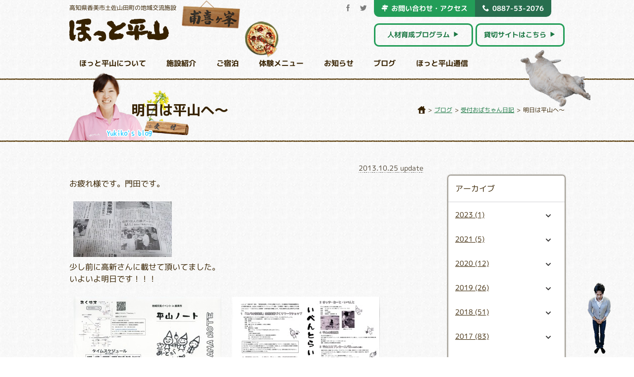

--- FILE ---
content_type: text/html; charset=UTF-8
request_url: https://hot-hirayama.jp/blog/front/20131020365
body_size: 9322
content:
<!doctype html>

<!--[if lt IE 7]><html lang="ja"
	itemscope 
	itemtype="http://schema.org/Blog" 
	prefix="og: http://ogp.me/ns#"  class="no-js lt-ie9 lt-ie8 lt-ie7"><![endif]-->
<!--[if (IE 7)&!(IEMobile)]><html lang="ja"
	itemscope 
	itemtype="http://schema.org/Blog" 
	prefix="og: http://ogp.me/ns#"  class="no-js lt-ie9 lt-ie8"><![endif]-->
<!--[if (IE 8)&!(IEMobile)]><html lang="ja"
	itemscope 
	itemtype="http://schema.org/Blog" 
	prefix="og: http://ogp.me/ns#"  class="no-js lt-ie9"><![endif]-->
<!--[if gt IE 8]><!--> <html lang="ja"
	itemscope 
	itemtype="http://schema.org/Blog" 
	prefix="og: http://ogp.me/ns#"  class="no-js"><!--<![endif]-->

	<head>
		<meta charset="utf-8">

				<meta http-equiv="X-UA-Compatible" content="IE=edge">

		<title>明日は平山へ～ | ほっと平山</title>

				<meta name="HandheldFriendly" content="True">
		<meta name="MobileOptimized" content="320">
		<meta name="viewport" content="width=device-width, initial-scale=1"/>

						<link rel="icon" href="https://hot-hirayama.jp/wp-content/themes/hirayama/img/common/favicon.gif">
		<!--[if IE]>
			<link rel="shortcut icon" href="https://hot-hirayama.jp/wp-content/themes/hirayama/favicon.ico">
		<![endif]-->
				<meta name="msapplication-TileColor" content="#f01d4f">
		<meta name="msapplication-TileImage" content="https://hot-hirayama.jp/wp-content/themes/hirayama/library/images/win8-tile-icon.png">
		<meta name="format-detection" content="telephone=no,email=no">
        <meta name="theme-color" content="#372201">

		<link rel="pingback" href="https://hot-hirayama.jp/xmlrpc.php">

				<meta name='robots' content='max-image-preview:large' />

<!-- All in One SEO Pack 2.3.10.2 by Michael Torbert of Semper Fi Web Design[751,772] -->
<meta name="description"  content="お疲れ様です。門田です。 少し前に高新さんに載せて頂いてました。 いよいよ明日です！！！ 「平山ノート」 前日に色々準備して・・・・。って大雨でなにも出来なかった・・・・・。 ですが、体育館はすでにこんな感じになってます お忙しいなか、五十嵐さんがつって準備して" />

<meta name="keywords" itemprop="keywords" content="受付おばちゃん日記" />

<link rel="canonical" href="https://hot-hirayama.jp/blog/front/20131020365" />
<meta property="og:title" content="明日は平山へ～ | ほっと平山" />
<meta property="og:type" content="blog" />
<meta property="og:url" content="https://hot-hirayama.jp/blog/front/20131020365" />
<meta property="og:image" content="https://hot-hirayama.jp/wp-content/uploads/2013/10/6cc4f5f3-1024x745.jpg" />
<meta property="og:site_name" content="ほっと平山 - 高知県香美市土佐山田町の地域交流施設" />
<meta property="og:description" content="お疲れ様です。門田です。  少し前に高新さんに載せて頂いてました。 いよいよ明日です！！！   「平山ノート」 前日に色々準備して・・・・。って大雨でなにも出来なかった・・・・・。 　 ですが、体育館はすでにこんな感じになってます お忙しいなか、五十嵐さんがつって準備してくださってます。 立派な「フラフ」 地区の方にお借りしてきました。 風になびかす事は今回は出来なかったですが、それでも久しぶりに広げられたものです。 ＜ほっと平山＞のお二階では、見事の学校の教室に戻ってるお部屋も作りました。 お写真撮りにおいでませんか～？？？ 「平山ノート」　いよいよ明日です！！！" />
<meta name="twitter:card" content="summary" />
<meta name="twitter:title" content="明日は平山へ～ | ほっと平山" />
<meta name="twitter:description" content="お疲れ様です。門田です。  少し前に高新さんに載せて頂いてました。 いよいよ明日です！！！   「平山ノート」 前日に色々準備して・・・・。って大雨でなにも出来なかった・・・・・。 　 ですが、体育館はすでにこんな感じになってます お忙しいなか、五十嵐さんがつって準備してくださってます。 立派な「フラフ」 地区の方にお借りしてきました。 風になびかす事は今回は出来なかったですが、それでも久しぶりに広げられたものです。 ＜ほっと平山＞のお二階では、見事の学校の教室に戻ってるお部屋も作りました。 お写真撮りにおいでませんか～？？？ 「平山ノート」　いよいよ明日です！！！" />
<meta name="twitter:image" content="https://hot-hirayama.jp/wp-content/uploads/2013/10/6cc4f5f3-1024x745.jpg" />
<meta itemprop="image" content="https://hot-hirayama.jp/wp-content/uploads/2013/10/6cc4f5f3-1024x745.jpg" />
			<script>
			(function(i,s,o,g,r,a,m){i['GoogleAnalyticsObject']=r;i[r]=i[r]||function(){
			(i[r].q=i[r].q||[]).push(arguments)},i[r].l=1*new Date();a=s.createElement(o),
			m=s.getElementsByTagName(o)[0];a.async=1;a.src=g;m.parentNode.insertBefore(a,m)
			})(window,document,'script','//www.google-analytics.com/analytics.js','ga');

			ga('create', 'G-YQ0CEG35NV', 'auto');
			
			ga('send', 'pageview');
			</script>
<!-- /all in one seo pack -->
<link rel='dns-prefetch' href='//fonts.googleapis.com' />
<link rel='dns-prefetch' href='//s.w.org' />
<link rel="alternate" type="application/rss+xml" title="ほっと平山 &raquo; フィード" href="https://hot-hirayama.jp/feed" />
<link rel="alternate" type="application/rss+xml" title="ほっと平山 &raquo; コメントフィード" href="https://hot-hirayama.jp/comments/feed" />
<link rel="alternate" type="application/rss+xml" title="ほっと平山 &raquo; 明日は平山へ～ のコメントのフィード" href="https://hot-hirayama.jp/blog/front/20131020365/feed" />
<script type="text/javascript">
window._wpemojiSettings = {"baseUrl":"https:\/\/s.w.org\/images\/core\/emoji\/14.0.0\/72x72\/","ext":".png","svgUrl":"https:\/\/s.w.org\/images\/core\/emoji\/14.0.0\/svg\/","svgExt":".svg","source":{"concatemoji":"https:\/\/hot-hirayama.jp\/wp-includes\/js\/wp-emoji-release.min.js"}};
/*! This file is auto-generated */
!function(e,a,t){var n,r,o,i=a.createElement("canvas"),p=i.getContext&&i.getContext("2d");function s(e,t){var a=String.fromCharCode,e=(p.clearRect(0,0,i.width,i.height),p.fillText(a.apply(this,e),0,0),i.toDataURL());return p.clearRect(0,0,i.width,i.height),p.fillText(a.apply(this,t),0,0),e===i.toDataURL()}function c(e){var t=a.createElement("script");t.src=e,t.defer=t.type="text/javascript",a.getElementsByTagName("head")[0].appendChild(t)}for(o=Array("flag","emoji"),t.supports={everything:!0,everythingExceptFlag:!0},r=0;r<o.length;r++)t.supports[o[r]]=function(e){if(!p||!p.fillText)return!1;switch(p.textBaseline="top",p.font="600 32px Arial",e){case"flag":return s([127987,65039,8205,9895,65039],[127987,65039,8203,9895,65039])?!1:!s([55356,56826,55356,56819],[55356,56826,8203,55356,56819])&&!s([55356,57332,56128,56423,56128,56418,56128,56421,56128,56430,56128,56423,56128,56447],[55356,57332,8203,56128,56423,8203,56128,56418,8203,56128,56421,8203,56128,56430,8203,56128,56423,8203,56128,56447]);case"emoji":return!s([129777,127995,8205,129778,127999],[129777,127995,8203,129778,127999])}return!1}(o[r]),t.supports.everything=t.supports.everything&&t.supports[o[r]],"flag"!==o[r]&&(t.supports.everythingExceptFlag=t.supports.everythingExceptFlag&&t.supports[o[r]]);t.supports.everythingExceptFlag=t.supports.everythingExceptFlag&&!t.supports.flag,t.DOMReady=!1,t.readyCallback=function(){t.DOMReady=!0},t.supports.everything||(n=function(){t.readyCallback()},a.addEventListener?(a.addEventListener("DOMContentLoaded",n,!1),e.addEventListener("load",n,!1)):(e.attachEvent("onload",n),a.attachEvent("onreadystatechange",function(){"complete"===a.readyState&&t.readyCallback()})),(e=t.source||{}).concatemoji?c(e.concatemoji):e.wpemoji&&e.twemoji&&(c(e.twemoji),c(e.wpemoji)))}(window,document,window._wpemojiSettings);
</script>
<style type="text/css">
img.wp-smiley,
img.emoji {
	display: inline !important;
	border: none !important;
	box-shadow: none !important;
	height: 1em !important;
	width: 1em !important;
	margin: 0 0.07em !important;
	vertical-align: -0.1em !important;
	background: none !important;
	padding: 0 !important;
}
</style>
	<link rel='stylesheet' id='wp-block-library-css'  href='https://hot-hirayama.jp/wp-includes/css/dist/block-library/style.min.css' type='text/css' media='all' />
<style id='global-styles-inline-css' type='text/css'>
body{--wp--preset--color--black: #000000;--wp--preset--color--cyan-bluish-gray: #abb8c3;--wp--preset--color--white: #ffffff;--wp--preset--color--pale-pink: #f78da7;--wp--preset--color--vivid-red: #cf2e2e;--wp--preset--color--luminous-vivid-orange: #ff6900;--wp--preset--color--luminous-vivid-amber: #fcb900;--wp--preset--color--light-green-cyan: #7bdcb5;--wp--preset--color--vivid-green-cyan: #00d084;--wp--preset--color--pale-cyan-blue: #8ed1fc;--wp--preset--color--vivid-cyan-blue: #0693e3;--wp--preset--color--vivid-purple: #9b51e0;--wp--preset--gradient--vivid-cyan-blue-to-vivid-purple: linear-gradient(135deg,rgba(6,147,227,1) 0%,rgb(155,81,224) 100%);--wp--preset--gradient--light-green-cyan-to-vivid-green-cyan: linear-gradient(135deg,rgb(122,220,180) 0%,rgb(0,208,130) 100%);--wp--preset--gradient--luminous-vivid-amber-to-luminous-vivid-orange: linear-gradient(135deg,rgba(252,185,0,1) 0%,rgba(255,105,0,1) 100%);--wp--preset--gradient--luminous-vivid-orange-to-vivid-red: linear-gradient(135deg,rgba(255,105,0,1) 0%,rgb(207,46,46) 100%);--wp--preset--gradient--very-light-gray-to-cyan-bluish-gray: linear-gradient(135deg,rgb(238,238,238) 0%,rgb(169,184,195) 100%);--wp--preset--gradient--cool-to-warm-spectrum: linear-gradient(135deg,rgb(74,234,220) 0%,rgb(151,120,209) 20%,rgb(207,42,186) 40%,rgb(238,44,130) 60%,rgb(251,105,98) 80%,rgb(254,248,76) 100%);--wp--preset--gradient--blush-light-purple: linear-gradient(135deg,rgb(255,206,236) 0%,rgb(152,150,240) 100%);--wp--preset--gradient--blush-bordeaux: linear-gradient(135deg,rgb(254,205,165) 0%,rgb(254,45,45) 50%,rgb(107,0,62) 100%);--wp--preset--gradient--luminous-dusk: linear-gradient(135deg,rgb(255,203,112) 0%,rgb(199,81,192) 50%,rgb(65,88,208) 100%);--wp--preset--gradient--pale-ocean: linear-gradient(135deg,rgb(255,245,203) 0%,rgb(182,227,212) 50%,rgb(51,167,181) 100%);--wp--preset--gradient--electric-grass: linear-gradient(135deg,rgb(202,248,128) 0%,rgb(113,206,126) 100%);--wp--preset--gradient--midnight: linear-gradient(135deg,rgb(2,3,129) 0%,rgb(40,116,252) 100%);--wp--preset--duotone--dark-grayscale: url('#wp-duotone-dark-grayscale');--wp--preset--duotone--grayscale: url('#wp-duotone-grayscale');--wp--preset--duotone--purple-yellow: url('#wp-duotone-purple-yellow');--wp--preset--duotone--blue-red: url('#wp-duotone-blue-red');--wp--preset--duotone--midnight: url('#wp-duotone-midnight');--wp--preset--duotone--magenta-yellow: url('#wp-duotone-magenta-yellow');--wp--preset--duotone--purple-green: url('#wp-duotone-purple-green');--wp--preset--duotone--blue-orange: url('#wp-duotone-blue-orange');--wp--preset--font-size--small: 13px;--wp--preset--font-size--medium: 20px;--wp--preset--font-size--large: 36px;--wp--preset--font-size--x-large: 42px;}.has-black-color{color: var(--wp--preset--color--black) !important;}.has-cyan-bluish-gray-color{color: var(--wp--preset--color--cyan-bluish-gray) !important;}.has-white-color{color: var(--wp--preset--color--white) !important;}.has-pale-pink-color{color: var(--wp--preset--color--pale-pink) !important;}.has-vivid-red-color{color: var(--wp--preset--color--vivid-red) !important;}.has-luminous-vivid-orange-color{color: var(--wp--preset--color--luminous-vivid-orange) !important;}.has-luminous-vivid-amber-color{color: var(--wp--preset--color--luminous-vivid-amber) !important;}.has-light-green-cyan-color{color: var(--wp--preset--color--light-green-cyan) !important;}.has-vivid-green-cyan-color{color: var(--wp--preset--color--vivid-green-cyan) !important;}.has-pale-cyan-blue-color{color: var(--wp--preset--color--pale-cyan-blue) !important;}.has-vivid-cyan-blue-color{color: var(--wp--preset--color--vivid-cyan-blue) !important;}.has-vivid-purple-color{color: var(--wp--preset--color--vivid-purple) !important;}.has-black-background-color{background-color: var(--wp--preset--color--black) !important;}.has-cyan-bluish-gray-background-color{background-color: var(--wp--preset--color--cyan-bluish-gray) !important;}.has-white-background-color{background-color: var(--wp--preset--color--white) !important;}.has-pale-pink-background-color{background-color: var(--wp--preset--color--pale-pink) !important;}.has-vivid-red-background-color{background-color: var(--wp--preset--color--vivid-red) !important;}.has-luminous-vivid-orange-background-color{background-color: var(--wp--preset--color--luminous-vivid-orange) !important;}.has-luminous-vivid-amber-background-color{background-color: var(--wp--preset--color--luminous-vivid-amber) !important;}.has-light-green-cyan-background-color{background-color: var(--wp--preset--color--light-green-cyan) !important;}.has-vivid-green-cyan-background-color{background-color: var(--wp--preset--color--vivid-green-cyan) !important;}.has-pale-cyan-blue-background-color{background-color: var(--wp--preset--color--pale-cyan-blue) !important;}.has-vivid-cyan-blue-background-color{background-color: var(--wp--preset--color--vivid-cyan-blue) !important;}.has-vivid-purple-background-color{background-color: var(--wp--preset--color--vivid-purple) !important;}.has-black-border-color{border-color: var(--wp--preset--color--black) !important;}.has-cyan-bluish-gray-border-color{border-color: var(--wp--preset--color--cyan-bluish-gray) !important;}.has-white-border-color{border-color: var(--wp--preset--color--white) !important;}.has-pale-pink-border-color{border-color: var(--wp--preset--color--pale-pink) !important;}.has-vivid-red-border-color{border-color: var(--wp--preset--color--vivid-red) !important;}.has-luminous-vivid-orange-border-color{border-color: var(--wp--preset--color--luminous-vivid-orange) !important;}.has-luminous-vivid-amber-border-color{border-color: var(--wp--preset--color--luminous-vivid-amber) !important;}.has-light-green-cyan-border-color{border-color: var(--wp--preset--color--light-green-cyan) !important;}.has-vivid-green-cyan-border-color{border-color: var(--wp--preset--color--vivid-green-cyan) !important;}.has-pale-cyan-blue-border-color{border-color: var(--wp--preset--color--pale-cyan-blue) !important;}.has-vivid-cyan-blue-border-color{border-color: var(--wp--preset--color--vivid-cyan-blue) !important;}.has-vivid-purple-border-color{border-color: var(--wp--preset--color--vivid-purple) !important;}.has-vivid-cyan-blue-to-vivid-purple-gradient-background{background: var(--wp--preset--gradient--vivid-cyan-blue-to-vivid-purple) !important;}.has-light-green-cyan-to-vivid-green-cyan-gradient-background{background: var(--wp--preset--gradient--light-green-cyan-to-vivid-green-cyan) !important;}.has-luminous-vivid-amber-to-luminous-vivid-orange-gradient-background{background: var(--wp--preset--gradient--luminous-vivid-amber-to-luminous-vivid-orange) !important;}.has-luminous-vivid-orange-to-vivid-red-gradient-background{background: var(--wp--preset--gradient--luminous-vivid-orange-to-vivid-red) !important;}.has-very-light-gray-to-cyan-bluish-gray-gradient-background{background: var(--wp--preset--gradient--very-light-gray-to-cyan-bluish-gray) !important;}.has-cool-to-warm-spectrum-gradient-background{background: var(--wp--preset--gradient--cool-to-warm-spectrum) !important;}.has-blush-light-purple-gradient-background{background: var(--wp--preset--gradient--blush-light-purple) !important;}.has-blush-bordeaux-gradient-background{background: var(--wp--preset--gradient--blush-bordeaux) !important;}.has-luminous-dusk-gradient-background{background: var(--wp--preset--gradient--luminous-dusk) !important;}.has-pale-ocean-gradient-background{background: var(--wp--preset--gradient--pale-ocean) !important;}.has-electric-grass-gradient-background{background: var(--wp--preset--gradient--electric-grass) !important;}.has-midnight-gradient-background{background: var(--wp--preset--gradient--midnight) !important;}.has-small-font-size{font-size: var(--wp--preset--font-size--small) !important;}.has-medium-font-size{font-size: var(--wp--preset--font-size--medium) !important;}.has-large-font-size{font-size: var(--wp--preset--font-size--large) !important;}.has-x-large-font-size{font-size: var(--wp--preset--font-size--x-large) !important;}
</style>
<link rel='stylesheet' id='contact-form-7-css'  href='https://hot-hirayama.jp/wp-content/plugins/contact-form-7/includes/css/styles.css' type='text/css' media='all' />
<link rel='stylesheet' id='googleFonts-css'  href='https://fonts.googleapis.com/css?family=Lato%3A400%2C700%2C400italic%2C700italic' type='text/css' media='all' />
<link rel='stylesheet' id='flexslider-style-css'  href='https://hot-hirayama.jp/wp-content/themes/hirayama/library/css/flexslider.css' type='text/css' media='all' />
<link rel='stylesheet' id='bones-stylesheet-css'  href='https://hot-hirayama.jp/wp-content/themes/hirayama/library/css/style.css' type='text/css' media='all' />
<!--[if lt IE 9]>
<link rel='stylesheet' id='bones-ie-only-css'  href='https://hot-hirayama.jp/wp-content/themes/hirayama/library/css/ie.css' type='text/css' media='all' />
<![endif]-->
<script type='text/javascript' src='https://hot-hirayama.jp/wp-content/themes/hirayama/library/js/libs/modernizr.custom.min.js' id='bones-modernizr-js'></script>
<script type='text/javascript' src='https://hot-hirayama.jp/wp-includes/js/jquery/jquery.min.js' id='jquery-core-js'></script>
<script type='text/javascript' src='https://hot-hirayama.jp/wp-includes/js/jquery/jquery-migrate.min.js' id='jquery-migrate-js'></script>
<link rel="https://api.w.org/" href="https://hot-hirayama.jp/wp-json/" /><link rel="alternate" type="application/json" href="https://hot-hirayama.jp/wp-json/wp/v2/posts/20365" /><link rel='shortlink' href='https://hot-hirayama.jp/?p=20365' />
<link rel="alternate" type="application/json+oembed" href="https://hot-hirayama.jp/wp-json/oembed/1.0/embed?url=https%3A%2F%2Fhot-hirayama.jp%2Fblog%2Ffront%2F20131020365" />
<link rel="alternate" type="text/xml+oembed" href="https://hot-hirayama.jp/wp-json/oembed/1.0/embed?url=https%3A%2F%2Fhot-hirayama.jp%2Fblog%2Ffront%2F20131020365&#038;format=xml" />
		
								<!-- <script type='text/javascript' src='https://hot-hirayama.jp/wp-content/themes/hirayama/library/js/instafeed.min.js'></script> -->
			</head>

	<body class="post-template-default single single-post postid-20365 single-format-standard" itemscope itemtype="http://schema.org/WebPage">
						<div id="fb-root"></div>
		<script>(function(d, s, id) {
		  var js, fjs = d.getElementsByTagName(s)[0];
		  if (d.getElementById(id)) return;
		  js = d.createElement(s); js.id = id;
		  js.src = "//connect.facebook.net/ja_KS/sdk.js#xfbml=1&version=v2.3";
		  fjs.parentNode.insertBefore(js, fjs);
		}(document, 'script', 'facebook-jssdk'));</script>
						<div id="container" class="bg-1">

			<header class="header wrap" role="banner" itemscope itemtype="http://schema.org/WPHeader">


				<div id="inner-header" class="contents cf">
					<nav class="contact">
						<ul class="cf" id="navbar">
							
														<li><a href="https://hot-hirayama.jp/access"><i class="icon-access"></i>お問い合わせ・アクセス</a></li>
														<li><span class="tel-link"><a href="https://hot-hirayama.jp/access"><i class="icon-phone"></i>0887-53-2076</a></span></li>
						</ul>
						<p class="p01"><a href="https://hot-hirayama.jp/adventure">人材育成プログラム<i class="icon-play2"></i></a></p>
						<p class="p02" style="width: 180px;"><a href="https://hot-hirayama.jp/school-rental/" target="_blank">貸切サイトはこちら<i class="icon-play2"></i></a></p>
					</nav>
					<aside class="social flo-r">
						<ul class="flo-l cf">
							<li><a class="icon-fb" href="http://www.facebook.com/sharer.php?u=http://hot-hirayama.jp/&amp;t=ほっと平山" target="_blank" rel="nofollow"><span>Facebook</span></a></li>
							<li><a class="icon-tw" href="http://twitter.com/intent/tweet?text=木造校舎の小学校が宿泊できる施設に生まれ変わったほっと平山 ホームページはこちら→&amp;url=http://hot-hirayama.jp&amp;via=hothirayama" target="_blank"><span>Twitter</span></a></li>
						</ul>
					</aside>
					<div class="flo-l">
						<h1 itemprop="description">高知県香美市土佐山田町の地域交流施設</h1>
												<p class="h1 logo" itemscope itemtype="http://schema.org/Organization"><a href="https://hot-hirayama.jp" rel="nofollow" class="icon-logo"><span>ほっと平山</span></a></p>
					</div>
					<span class="cf"></span>
					<div class="button-toggle"><span class="icon-list"></span></div>
					<nav role="navigation" itemscope itemtype="http://schema.org/SiteNavigationElement">
						<ul id="menu-top" class="nav top-nav cf">
							<li id="menu-item-15" class="menu-item menu-item-type-post_type menu-item-object-page menu-item-15"><a href="/about/">ほっと平山について</a></li>
							<li id="menu-item-14" class="menu-item menu-item-type-post_type menu-item-object-page menu-item-14"><a href="/facilities/">施設紹介</a></li>
							<li id="menu-item-13" class="menu-item menu-item-type-post_type menu-item-object-page menu-item-13"><a href="/plans/">ご宿泊</a></li>
							<li id="menu-item-12" class="menu-item menu-item-type-post_type menu-item-object-page menu-item-12"><a href="/experience/">体験メニュー</a></li>
							<li id="menu-item-1" class="sp menu-item menu-item-type-post_type menu-item-object-page menu-item-12"><a href="/adventure/">平山人材育成プログラム</a></li>
							<li id="menu-item-2" class="sp menu-item menu-item-type-post_type menu-item-object-page menu-item-12"><a href="/school-rental/" target="_blank">貸切サイト</a></li>
							<li id="menu-item-32" class="menu-item menu-item-type-taxonomy menu-item-object-category menu-item-32"><a href="/blog/category/news/">お知らせ</a></li>
							<li id="menu-item-1753" class="menu-item menu-item-type-taxonomy menu-item-object-category menu-item-1753"><a href="/category/blog/">ブログ</a></li>
							<li id="menu-item-35" class="menu-item menu-item-type-post_type menu-item-object-page menu-item-35"><a href="/hirayama-news/">ほっと平山通信</a></li>
						</ul>
					</nav>
										<div class="pizza pizza-1 animation">
						<img src="https://hot-hirayama.jp/wp-content/themes/hirayama/img/common/pizza.png" alt="ほっと平山の石窯で焼くピザ">
					</div>
										<div class="kanban animation">
						<img src="https://hot-hirayama.jp/wp-content/themes/hirayama/img/common/kanban.png" alt="看板">
					</div>
					<div class="cat-01 animation">
						<img src="https://hot-hirayama.jp/wp-content/themes/hirayama/img/anime/cat-01.gif" alt="ねこ">
					</div>
				</div>




			</header>

			<div id="content">

				<div id="inner-content" class="cf">

					
						
              
            <div class="bdr-1"></div>
            <article id="post-20365" class="cf single-posts post-20365 post type-post status-publish format-standard has-post-thumbnail hentry category-front" role="article" itemscope itemprop="blogPost" itemtype="http://schema.org/BlogPosting">
              <div class="wrap title-head cf">
                <div class="contents hgroup clearfix">
                  <header class="article-header entry-header">

                                      <h2 class="entry-title single-title flo-l" itemprop="headline" rel="bookmark">明日は平山へ～</h2>
                    <img src="https://hot-hirayama.jp/wp-content/themes/hirayama/img/common/cat_front.png" alt="">

                  
                    <div class="breadcrumbs flo-r">
                      <div id="breadcrumbs" class="clearfix" ><ul><li class="breadcrumb_top" itemscope itemtype="http://data-vocabulary.org/Breadcrumb"><a href="https://hot-hirayama.jp/" itemprop="url"><span itemprop="title"><i class="icon-home"></i><span>ホーム</span></span></a></li><li> &gt; </li><li itemscope itemtype="http://data-vocabulary.org/Breadcrumb"><a href="https://hot-hirayama.jp/category/blog" itemprop="url"><span itemprop="title">ブログ</span></a></li><li> &gt; </li><li itemscope itemtype="http://data-vocabulary.org/Breadcrumb"><a href="https://hot-hirayama.jp/category/blog/front" itemprop="url"><span itemprop="title">受付おばちゃん日記</span></a></li><li> &gt; </li><li>明日は平山へ～</li></ul></div>                    </div>
                  </header>                 </div>
              </div>
              <div class="bdr-1"></div>
              <div class="wrap">
                <div class="contents">
                  <main id="main" class="m-all t-4of5 d-lofarc cf single-posts" role="main" itemscope itemprop="mainContentOfPage" itemtype="http://schema.org/Blog">
                    <section class="arc-post">
                      <div class="entry-header article-header">
                        <div class="news-box cf" style="text-align: right;">
                          <span class="byline entry-meta vcard bdr-2">
                             <time class="updated entry-time" datetime="2013-10-25" itemprop="datePublished">2013.10.25</time>   <span class="entry-author author" itemprop="author" itemscope itemptype="http://schema.org/Person" style="display: none;">Hot-hirayama</span>update                         </span>
                        </div>
                      </div>
                    </section>
                    <section class="single-posts entry-content cf" itemprop="articleBody">
                        <p>お疲れ様です。門田です。</p>
<p><a title="DSC_0438" href="/wp-content/themes/hirayama/blog/82eeb355.jpg" target="_blank" rel="noopener"><img class="pict" src="/wp-content/themes/hirayama/blog/82b89e2e.jpg" alt="DSC_0438" width="199" height="112" border="0" hspace="5" /></a><br />
少し前に高新さんに載せて頂いてました。<br />
いよいよ明日です！！！</p>
<a title="IMG" href="/wp-content/themes/hirayama/blog/6cc4f5f3.jpg" target="_blank" rel="noopener"><img loading="lazy" class="pict" src="/wp-content/themes/hirayama/blog/6c6126ca.jpg" alt="IMG" width="299" height="217" border="0" hspace="5" /></a>
<a title="IMG_0001" href="/wp-content/themes/hirayama/blog/6ce7f6ca.jpg" target="_blank" rel="noopener"><img loading="lazy" class="pict" src="/wp-content/themes/hirayama/blog/6c73c321.jpg" alt="IMG_0001" width="299" height="217" border="0" hspace="5" /></a>
<p>「平山ノート」</p>
<p>前日に色々準備して・・・・。って大雨でなにも出来なかった・・・・・。</p>
<a title="DSC_0440" href="/wp-content/themes/hirayama/blog/8310e042.jpg" target="_blank" rel="noopener"><img loading="lazy" class="pict" src="/wp-content/themes/hirayama/blog/82cd3c40.jpg" alt="DSC_0440" width="199" height="112" border="0" hspace="5" /></a>　<a title="DSC_0441" href="/wp-content/themes/hirayama/blog/832eee4b.jpg" target="_blank" rel="noopener"><img loading="lazy" class="pict" src="/wp-content/themes/hirayama/blog/82dc789f.jpg" alt="DSC_0441" width="199" height="112" border="0" hspace="5" /></a>
<p>ですが、体育館はすでにこんな感じになってます<img loading="lazy" style="margin-left: 3px; margin-right: 3px; vertical-align: middle;" src="/wp-content/plugins/typepad-emoji-for-tinymce/icons/09/shine.gif" alt="" width="16" height="16" /><br />
お忙しいなか、五十嵐さんがつって準備してくださってます。</p>
<p>立派な「フラフ」<br />
地区の方にお借りしてきました。</p>
<p>風になびかす事は今回は出来なかったですが、それでも久しぶりに広げられたものです。</p>
<p>＜ほっと平山＞のお二階では、見事の学校の教室に戻ってるお部屋も作りました。<br />
お写真撮りにおいでませんか～？？？</p>
<p>「平山ノート」　いよいよ明日です！！！</p>
                      </section> 
                      <div class="bdr-2"></div>
                    <footer class="article-footer">
                      
                      カテゴリ: <a href="https://hot-hirayama.jp/category/blog/front" rel="category tag">受付おばちゃん日記</a>


                      <script>
                        jQuery(function(){
                          get_social_count_twitter('https://hot-hirayama.jp/blog/front/20131020365', '.twitter-count');
                          get_social_count_facebook('https://hot-hirayama.jp/blog/front/20131020365', '.facebook-count');
                        });
                      </script>
                      <p class="social-icons">
                        <a href="http://www.facebook.com/sharer.php?u=https://hot-hirayama.jp/blog/front/20131020365&amp;t=明日は平山へ～ - ほっと平山" target="_blank" rel="nofollow"><i class="icon-fb"></i><span class="facebook-count"></span></a>
                        <a href="http://twitter.com/intent/tweet?text=明日は平山へ～ - ほっと平山&amp;url=https://hot-hirayama.jp/blog/front/20131020365&amp;via=hothirayama" target="_blank"><i class="icon-tw"></i><span class="twitter-count"></span></a>
                      </p>


                    </footer> 
                  </main>
                    				<div id="sidebar2" class="sidebar m-all t-1of5 d-rofarc last-col cf" role="complementary">
					<div class="sidebar-up">
						<div id="jal_widget-3" class="widget widget_jal_widget">
							<!--<ul class="jaw_widget">
								<li class="jaw_years">
									<a class="jaw_years" title="2015" href="https://hot-hirayama.jp/category/blog"><h3><span class="jaw_symbol"> </span>カテゴリ</h3></a>
									<ul>
										<li class="jaw_months " style="display:none;">
											<a class="jaw_months" href="https://hot-hirayama.jp/category/front" title="受付おばちゃん日記">受付おばちゃん日記</a>
										</li>
										<li class="jaw_months " style="display:none;">
											<a class="jaw_months" href="https://hot-hirayama.jp/category/blog-2" title="ブログ - ブログ">blog-2</a>
										</li>
										<li class="jaw_months " style="display:none;">
											<a class="jaw_months" href="https://hot-hirayama.jp/category/blog-3" title="ブログ - ブログ">blog-3</a>
										</li>
									</ul>
								</li>
							</ul>--><input type="hidden" id="widget-jal_widget-3-fx_in" name="widget-jal_widget[3][fx_in]" class="fx_in" value="slideDown" /><input type="hidden" id="widget-jal_widget-3-ex_sym" name="widget-jal_widget[3][ex_sym]" class="ex_sym" value=" " /><input type="hidden" id="widget-jal_widget-3-con_sym" name="widget-jal_widget[3][con_sym]" class="con_sym" value=" " /><input type="hidden" id="widget-jal_widget-3-only_sym_link" name="widget-jal_widget[3][only_sym_link]" class="only_sym_link" value="0" />
							<!--<div class="bdr-1"></div>-->
						</div>
						
													<div id="jal_widget-3" class="widget widget_jal_widget"><h3 class="widgettitle">アーカイブ</h3><ul class="jaw_widget">
<li class="jaw_years"><a class="jaw_years" title="2023" href="https://hot-hirayama.jp/2023"><span class="jaw_symbol"> </span> 2023 (1)</a><ul>
	<li class="jaw_months " style="display:none;"><a class="jaw_months" href="https://hot-hirayama.jp/2023/05" title="05">05 (1)</a></li></ul></li>
<li class="jaw_years"><a class="jaw_years" title="2021" href="https://hot-hirayama.jp/2021"><span class="jaw_symbol"> </span> 2021 (5)</a><ul>
	<li class="jaw_months " style="display:none;"><a class="jaw_months" href="https://hot-hirayama.jp/2021/10" title="10">10 (1)</a></li>
	<li class="jaw_months " style="display:none;"><a class="jaw_months" href="https://hot-hirayama.jp/2021/09" title="09">09 (2)</a></li>
	<li class="jaw_months " style="display:none;"><a class="jaw_months" href="https://hot-hirayama.jp/2021/08" title="08">08 (1)</a></li>
	<li class="jaw_months " style="display:none;"><a class="jaw_months" href="https://hot-hirayama.jp/2021/04" title="04">04 (1)</a></li></ul></li>
<li class="jaw_years"><a class="jaw_years" title="2020" href="https://hot-hirayama.jp/2020"><span class="jaw_symbol"> </span> 2020 (12)</a><ul>
	<li class="jaw_months " style="display:none;"><a class="jaw_months" href="https://hot-hirayama.jp/2020/07" title="07">07 (1)</a></li>
	<li class="jaw_months " style="display:none;"><a class="jaw_months" href="https://hot-hirayama.jp/2020/06" title="06">06 (1)</a></li>
	<li class="jaw_months " style="display:none;"><a class="jaw_months" href="https://hot-hirayama.jp/2020/05" title="05">05 (2)</a></li>
	<li class="jaw_months " style="display:none;"><a class="jaw_months" href="https://hot-hirayama.jp/2020/04" title="04">04 (1)</a></li>
	<li class="jaw_months " style="display:none;"><a class="jaw_months" href="https://hot-hirayama.jp/2020/03" title="03">03 (4)</a></li>
	<li class="jaw_months " style="display:none;"><a class="jaw_months" href="https://hot-hirayama.jp/2020/01" title="01">01 (3)</a></li></ul></li>
<li class="jaw_years"><a class="jaw_years" title="2019" href="https://hot-hirayama.jp/2019"><span class="jaw_symbol"> </span> 2019 (26)</a><ul>
	<li class="jaw_months " style="display:none;"><a class="jaw_months" href="https://hot-hirayama.jp/2019/12" title="12">12 (3)</a></li>
	<li class="jaw_months " style="display:none;"><a class="jaw_months" href="https://hot-hirayama.jp/2019/10" title="10">10 (1)</a></li>
	<li class="jaw_months " style="display:none;"><a class="jaw_months" href="https://hot-hirayama.jp/2019/09" title="09">09 (1)</a></li>
	<li class="jaw_months " style="display:none;"><a class="jaw_months" href="https://hot-hirayama.jp/2019/07" title="07">07 (1)</a></li>
	<li class="jaw_months " style="display:none;"><a class="jaw_months" href="https://hot-hirayama.jp/2019/06" title="06">06 (2)</a></li>
	<li class="jaw_months " style="display:none;"><a class="jaw_months" href="https://hot-hirayama.jp/2019/05" title="05">05 (2)</a></li>
	<li class="jaw_months " style="display:none;"><a class="jaw_months" href="https://hot-hirayama.jp/2019/04" title="04">04 (5)</a></li>
	<li class="jaw_months " style="display:none;"><a class="jaw_months" href="https://hot-hirayama.jp/2019/03" title="03">03 (7)</a></li>
	<li class="jaw_months " style="display:none;"><a class="jaw_months" href="https://hot-hirayama.jp/2019/02" title="02">02 (1)</a></li>
	<li class="jaw_months " style="display:none;"><a class="jaw_months" href="https://hot-hirayama.jp/2019/01" title="01">01 (3)</a></li></ul></li>
<li class="jaw_years"><a class="jaw_years" title="2018" href="https://hot-hirayama.jp/2018"><span class="jaw_symbol"> </span> 2018 (51)</a><ul>
	<li class="jaw_months " style="display:none;"><a class="jaw_months" href="https://hot-hirayama.jp/2018/12" title="12">12 (1)</a></li>
	<li class="jaw_months " style="display:none;"><a class="jaw_months" href="https://hot-hirayama.jp/2018/11" title="11">11 (2)</a></li>
	<li class="jaw_months " style="display:none;"><a class="jaw_months" href="https://hot-hirayama.jp/2018/10" title="10">10 (4)</a></li>
	<li class="jaw_months " style="display:none;"><a class="jaw_months" href="https://hot-hirayama.jp/2018/09" title="09">09 (2)</a></li>
	<li class="jaw_months " style="display:none;"><a class="jaw_months" href="https://hot-hirayama.jp/2018/08" title="08">08 (1)</a></li>
	<li class="jaw_months " style="display:none;"><a class="jaw_months" href="https://hot-hirayama.jp/2018/07" title="07">07 (6)</a></li>
	<li class="jaw_months " style="display:none;"><a class="jaw_months" href="https://hot-hirayama.jp/2018/06" title="06">06 (5)</a></li>
	<li class="jaw_months " style="display:none;"><a class="jaw_months" href="https://hot-hirayama.jp/2018/05" title="05">05 (6)</a></li>
	<li class="jaw_months " style="display:none;"><a class="jaw_months" href="https://hot-hirayama.jp/2018/04" title="04">04 (1)</a></li>
	<li class="jaw_months " style="display:none;"><a class="jaw_months" href="https://hot-hirayama.jp/2018/03" title="03">03 (7)</a></li>
	<li class="jaw_months " style="display:none;"><a class="jaw_months" href="https://hot-hirayama.jp/2018/02" title="02">02 (8)</a></li>
	<li class="jaw_months " style="display:none;"><a class="jaw_months" href="https://hot-hirayama.jp/2018/01" title="01">01 (8)</a></li></ul></li>
<li class="jaw_years"><a class="jaw_years" title="2017" href="https://hot-hirayama.jp/2017"><span class="jaw_symbol"> </span> 2017 (83)</a><ul>
	<li class="jaw_months " style="display:none;"><a class="jaw_months" href="https://hot-hirayama.jp/2017/12" title="12">12 (5)</a></li>
	<li class="jaw_months " style="display:none;"><a class="jaw_months" href="https://hot-hirayama.jp/2017/11" title="11">11 (5)</a></li>
	<li class="jaw_months " style="display:none;"><a class="jaw_months" href="https://hot-hirayama.jp/2017/10" title="10">10 (5)</a></li>
	<li class="jaw_months " style="display:none;"><a class="jaw_months" href="https://hot-hirayama.jp/2017/09" title="09">09 (7)</a></li>
	<li class="jaw_months " style="display:none;"><a class="jaw_months" href="https://hot-hirayama.jp/2017/08" title="08">08 (2)</a></li>
	<li class="jaw_months " style="display:none;"><a class="jaw_months" href="https://hot-hirayama.jp/2017/07" title="07">07 (6)</a></li>
	<li class="jaw_months " style="display:none;"><a class="jaw_months" href="https://hot-hirayama.jp/2017/06" title="06">06 (7)</a></li>
	<li class="jaw_months " style="display:none;"><a class="jaw_months" href="https://hot-hirayama.jp/2017/05" title="05">05 (11)</a></li>
	<li class="jaw_months " style="display:none;"><a class="jaw_months" href="https://hot-hirayama.jp/2017/04" title="04">04 (5)</a></li>
	<li class="jaw_months " style="display:none;"><a class="jaw_months" href="https://hot-hirayama.jp/2017/03" title="03">03 (11)</a></li>
	<li class="jaw_months " style="display:none;"><a class="jaw_months" href="https://hot-hirayama.jp/2017/02" title="02">02 (11)</a></li>
	<li class="jaw_months " style="display:none;"><a class="jaw_months" href="https://hot-hirayama.jp/2017/01" title="01">01 (8)</a></li></ul></li>
<li class="jaw_years"><a class="jaw_years" title="2016" href="https://hot-hirayama.jp/2016"><span class="jaw_symbol"> </span> 2016 (104)</a><ul>
	<li class="jaw_months " style="display:none;"><a class="jaw_months" href="https://hot-hirayama.jp/2016/12" title="12">12 (8)</a></li>
	<li class="jaw_months " style="display:none;"><a class="jaw_months" href="https://hot-hirayama.jp/2016/11" title="11">11 (6)</a></li>
	<li class="jaw_months " style="display:none;"><a class="jaw_months" href="https://hot-hirayama.jp/2016/10" title="10">10 (5)</a></li>
	<li class="jaw_months " style="display:none;"><a class="jaw_months" href="https://hot-hirayama.jp/2016/09" title="09">09 (8)</a></li>
	<li class="jaw_months " style="display:none;"><a class="jaw_months" href="https://hot-hirayama.jp/2016/08" title="08">08 (5)</a></li>
	<li class="jaw_months " style="display:none;"><a class="jaw_months" href="https://hot-hirayama.jp/2016/07" title="07">07 (10)</a></li>
	<li class="jaw_months " style="display:none;"><a class="jaw_months" href="https://hot-hirayama.jp/2016/06" title="06">06 (17)</a></li>
	<li class="jaw_months " style="display:none;"><a class="jaw_months" href="https://hot-hirayama.jp/2016/05" title="05">05 (11)</a></li>
	<li class="jaw_months " style="display:none;"><a class="jaw_months" href="https://hot-hirayama.jp/2016/04" title="04">04 (10)</a></li>
	<li class="jaw_months " style="display:none;"><a class="jaw_months" href="https://hot-hirayama.jp/2016/03" title="03">03 (13)</a></li>
	<li class="jaw_months " style="display:none;"><a class="jaw_months" href="https://hot-hirayama.jp/2016/02" title="02">02 (6)</a></li>
	<li class="jaw_months " style="display:none;"><a class="jaw_months" href="https://hot-hirayama.jp/2016/01" title="01">01 (5)</a></li></ul></li>
<li class="jaw_years"><a class="jaw_years" title="2015" href="https://hot-hirayama.jp/2015"><span class="jaw_symbol"> </span> 2015 (93)</a><ul>
	<li class="jaw_months " style="display:none;"><a class="jaw_months" href="https://hot-hirayama.jp/2015/12" title="12">12 (9)</a></li>
	<li class="jaw_months " style="display:none;"><a class="jaw_months" href="https://hot-hirayama.jp/2015/11" title="11">11 (9)</a></li>
	<li class="jaw_months " style="display:none;"><a class="jaw_months" href="https://hot-hirayama.jp/2015/07" title="07">07 (1)</a></li>
	<li class="jaw_months " style="display:none;"><a class="jaw_months" href="https://hot-hirayama.jp/2015/05" title="05">05 (3)</a></li>
	<li class="jaw_months " style="display:none;"><a class="jaw_months" href="https://hot-hirayama.jp/2015/04" title="04">04 (9)</a></li>
	<li class="jaw_months " style="display:none;"><a class="jaw_months" href="https://hot-hirayama.jp/2015/03" title="03">03 (16)</a></li>
	<li class="jaw_months " style="display:none;"><a class="jaw_months" href="https://hot-hirayama.jp/2015/02" title="02">02 (23)</a></li>
	<li class="jaw_months " style="display:none;"><a class="jaw_months" href="https://hot-hirayama.jp/2015/01" title="01">01 (23)</a></li></ul></li>
<li class="jaw_years"><a class="jaw_years" title="2014" href="https://hot-hirayama.jp/2014"><span class="jaw_symbol"> </span> 2014 (177)</a><ul>
	<li class="jaw_months " style="display:none;"><a class="jaw_months" href="https://hot-hirayama.jp/2014/12" title="12">12 (19)</a></li>
	<li class="jaw_months " style="display:none;"><a class="jaw_months" href="https://hot-hirayama.jp/2014/11" title="11">11 (16)</a></li>
	<li class="jaw_months " style="display:none;"><a class="jaw_months" href="https://hot-hirayama.jp/2014/10" title="10">10 (11)</a></li>
	<li class="jaw_months " style="display:none;"><a class="jaw_months" href="https://hot-hirayama.jp/2014/09" title="09">09 (16)</a></li>
	<li class="jaw_months " style="display:none;"><a class="jaw_months" href="https://hot-hirayama.jp/2014/08" title="08">08 (13)</a></li>
	<li class="jaw_months " style="display:none;"><a class="jaw_months" href="https://hot-hirayama.jp/2014/07" title="07">07 (11)</a></li>
	<li class="jaw_months " style="display:none;"><a class="jaw_months" href="https://hot-hirayama.jp/2014/06" title="06">06 (15)</a></li>
	<li class="jaw_months " style="display:none;"><a class="jaw_months" href="https://hot-hirayama.jp/2014/05" title="05">05 (18)</a></li>
	<li class="jaw_months " style="display:none;"><a class="jaw_months" href="https://hot-hirayama.jp/2014/04" title="04">04 (14)</a></li>
	<li class="jaw_months " style="display:none;"><a class="jaw_months" href="https://hot-hirayama.jp/2014/03" title="03">03 (15)</a></li>
	<li class="jaw_months " style="display:none;"><a class="jaw_months" href="https://hot-hirayama.jp/2014/02" title="02">02 (14)</a></li>
	<li class="jaw_months " style="display:none;"><a class="jaw_months" href="https://hot-hirayama.jp/2014/01" title="01">01 (15)</a></li></ul></li>
<li class="jaw_years"><a class="jaw_years" title="2013" href="https://hot-hirayama.jp/2013"><span class="jaw_symbol"> </span> 2013 (191)</a><ul>
	<li class="jaw_months " style="display:none;"><a class="jaw_months" href="https://hot-hirayama.jp/2013/12" title="12">12 (18)</a></li>
	<li class="jaw_months " style="display:none;"><a class="jaw_months" href="https://hot-hirayama.jp/2013/11" title="11">11 (12)</a></li>
	<li class="jaw_months " style="display:none;"><a class="jaw_months" href="https://hot-hirayama.jp/2013/10" title="10">10 (14)</a></li>
	<li class="jaw_months " style="display:none;"><a class="jaw_months" href="https://hot-hirayama.jp/2013/09" title="09">09 (14)</a></li>
	<li class="jaw_months " style="display:none;"><a class="jaw_months" href="https://hot-hirayama.jp/2013/08" title="08">08 (14)</a></li>
	<li class="jaw_months " style="display:none;"><a class="jaw_months" href="https://hot-hirayama.jp/2013/07" title="07">07 (14)</a></li>
	<li class="jaw_months " style="display:none;"><a class="jaw_months" href="https://hot-hirayama.jp/2013/06" title="06">06 (16)</a></li>
	<li class="jaw_months " style="display:none;"><a class="jaw_months" href="https://hot-hirayama.jp/2013/05" title="05">05 (20)</a></li>
	<li class="jaw_months " style="display:none;"><a class="jaw_months" href="https://hot-hirayama.jp/2013/04" title="04">04 (19)</a></li>
	<li class="jaw_months " style="display:none;"><a class="jaw_months" href="https://hot-hirayama.jp/2013/03" title="03">03 (17)</a></li>
	<li class="jaw_months " style="display:none;"><a class="jaw_months" href="https://hot-hirayama.jp/2013/02" title="02">02 (17)</a></li>
	<li class="jaw_months " style="display:none;"><a class="jaw_months" href="https://hot-hirayama.jp/2013/01" title="01">01 (16)</a></li></ul></li></ul><input type="hidden" id="widget-jal_widget-3-fx_in" name="widget-jal_widget[3][fx_in]" class="fx_in" value="slideDown" /><input type="hidden" id="widget-jal_widget-3-ex_sym" name="widget-jal_widget[3][ex_sym]" class="ex_sym" value=" " /><input type="hidden" id="widget-jal_widget-3-con_sym" name="widget-jal_widget[3][con_sym]" class="con_sym" value=" " /><input type="hidden" id="widget-jal_widget-3-only_sym_link" name="widget-jal_widget[3][only_sym_link]" class="only_sym_link" value="0" /></div>											</div>
					<div class="sidebar-down">
						<div class="fb-head">
							<p><i class="icon-fb"></i>Facebook</p>
						</div>
						
						<div class="fb-page" data-href="https://www.facebook.com/hothirayama" data-width="500" data-height="660" data-small-header="false" data-adapt-container-width="false" data-hide-cover="false" data-show-facepile="true" data-show-posts="true"><div class="fb-xfbml-parse-ignore"><blockquote cite="https://www.facebook.com/hothirayama"><a href="https://www.facebook.com/hothirayama">ほっと平山</a></blockquote></div></div>
					</div>
				</div>                </div>
              </div>
            </article> 					
					
				</div>

			</div>

			<footer class="footer" role="contentinfo" itemscope itemtype="http://schema.org/WPFooter">
				<div class="bdr-1"></div>
				<div class="footer-wrap">
					<div class="totop" id="page-top" style="display: none;position: fixed;bottom: 0;width: 100%;z-index: 9999;">
						<div class="contents" class="contents" style="text-align: right;">
							<a href="#top">
								<ul style="float:right;">
									<li><img src="https://hot-hirayama.jp/wp-content/themes/hirayama/img/common/totop.png"></li>
									<li><img src="https://hot-hirayama.jp/wp-content/themes/hirayama/img/common/bell.png"></li>
								</ul>
							</a>
						</div>
					</div>
					<div class="wrap cf">
						<div id="inner-footer" class="contents cf">
							<div class="flo-l">
								<p class="h1 logo flo-l" itemscope itemtype="http://schema.org/Organization"><a href="https://hot-hirayama.jp" rel="nofollow" class="icon-logo"><span>ほっと平山</span></a></p>
							</div>
							<nav role="navigation" class="flo-l">
								<div class="footer-links cf">
									<ul id="menu-footer" class="nav footer-nav cf">
										<li id="menu-item-30" class="menu-item menu-item-type-post_type menu-item-object-page menu-item-30"><a href="/sitemap/">サイトマップ</a><span>│</span></li>
										<li id="menu-item-29" class="menu-item menu-item-type-post_type menu-item-object-page menu-item-29"><a href="/privacy/">プライバシーポリシー</a><span>│</span></li>
										<li id="menu-item-28" class="menu-item menu-item-type-post_type menu-item-object-page menu-item-28"><a href="/access/">お問い合わせ・アクセス</a><span>│</span></li>
									</ul>
								</div>
							</nav>
							<p class="footer-p flo-l">地域交流施設　ほっと平山　<br />〒782-0062 高知県香美市土佐山田町平山459-1　<br />TEL: <a style="color: #fff;" href="tel:0887532076">0887-53-2076</a></p>
							<div class="watermelon animation">
								<img src="https://hot-hirayama.jp/wp-content/themes/hirayama/img/top/watermelon.png" alt="ほっと平山">
							</div>
						</div>
					</div>
				</div>
				<div class="copyright">
					<div class="wrap">
						<div class="contents">
							<p class="source-org">Copyright(C) 2026 HOT Hirayama all rights reserved.</p>
						</div>
					</div>
				</div>
			</footer>
			</div>

						<script type='text/javascript' src='https://hot-hirayama.jp/wp-content/plugins/contact-form-7/includes/swv/js/index.js' id='swv-js'></script>
<script type='text/javascript' id='contact-form-7-js-extra'>
/* <![CDATA[ */
var wpcf7 = {"api":{"root":"https:\/\/hot-hirayama.jp\/wp-json\/","namespace":"contact-form-7\/v1"}};
/* ]]> */
</script>
<script type='text/javascript' src='https://hot-hirayama.jp/wp-content/plugins/contact-form-7/includes/js/index.js' id='contact-form-7-js'></script>
<script type='text/javascript' src='https://hot-hirayama.jp/wp-includes/js/comment-reply.min.js' id='comment-reply-js'></script>
<script type='text/javascript' src='https://hot-hirayama.jp/wp-content/themes/hirayama/library/js/scripts-min.js' id='bones-js-js'></script>
<script type='text/javascript' src='https://hot-hirayama.jp/wp-content/plugins/jquery-archive-list-widget/jal.js' id='jquery_archive_list-js'></script>
			
				<div class="pagetop" style="right: -10px; bottom: 0px; display: block;">
										<div class="rope" style="height: 0px;"></div>
					<a href="#pagetop" class="ninja" style="background: url(https://hot-hirayama.jp/wp-content/themes/hirayama/img/common/totop.png) 0px 0px no-repeat;"></a>
				</div>
								</body>

				</html> <!-- end of site. what a ride! -->